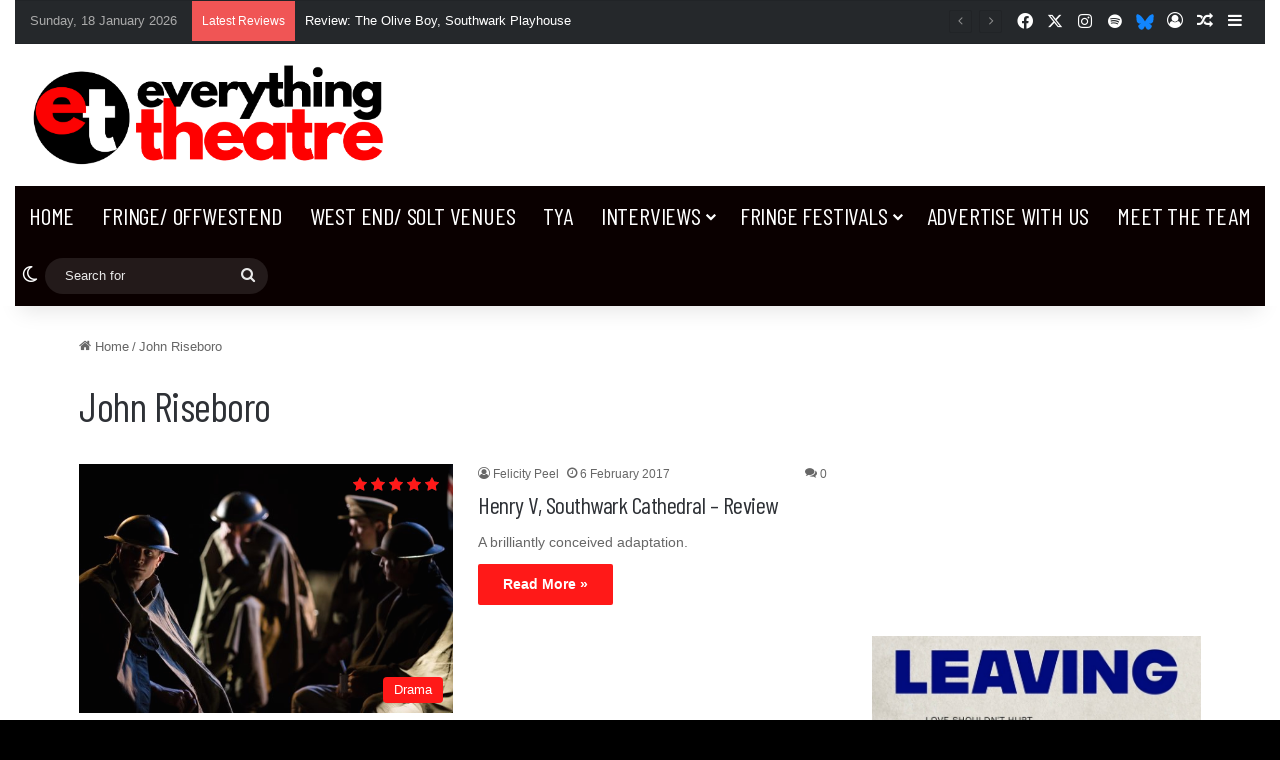

--- FILE ---
content_type: text/html; charset=utf-8
request_url: https://www.google.com/recaptcha/api2/aframe
body_size: 264
content:
<!DOCTYPE HTML><html><head><meta http-equiv="content-type" content="text/html; charset=UTF-8"></head><body><script nonce="f2sWUDLXWGpULAgis8L6og">/** Anti-fraud and anti-abuse applications only. See google.com/recaptcha */ try{var clients={'sodar':'https://pagead2.googlesyndication.com/pagead/sodar?'};window.addEventListener("message",function(a){try{if(a.source===window.parent){var b=JSON.parse(a.data);var c=clients[b['id']];if(c){var d=document.createElement('img');d.src=c+b['params']+'&rc='+(localStorage.getItem("rc::a")?sessionStorage.getItem("rc::b"):"");window.document.body.appendChild(d);sessionStorage.setItem("rc::e",parseInt(sessionStorage.getItem("rc::e")||0)+1);localStorage.setItem("rc::h",'1768700114011');}}}catch(b){}});window.parent.postMessage("_grecaptcha_ready", "*");}catch(b){}</script></body></html>